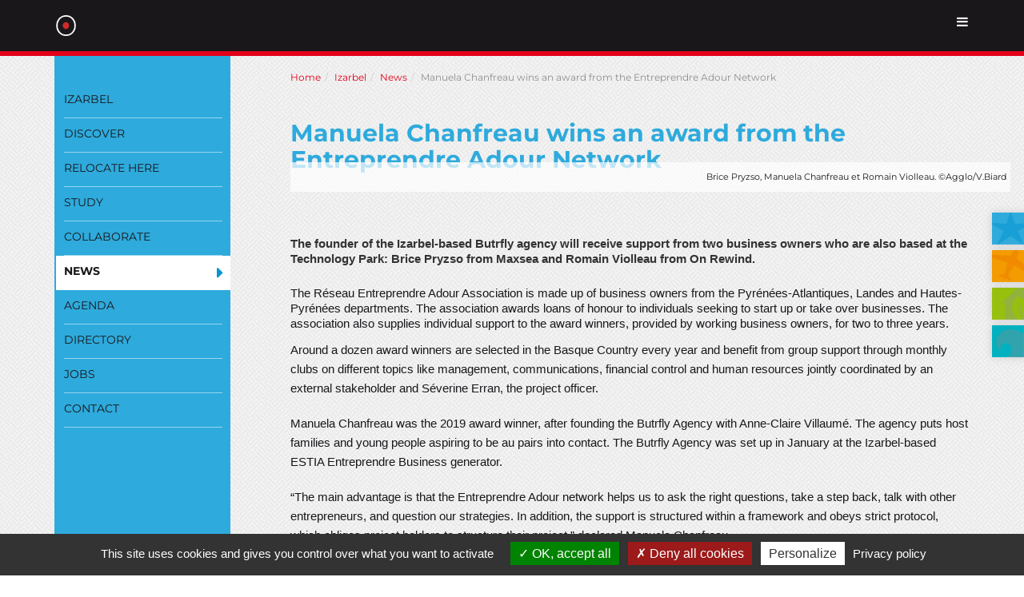

--- FILE ---
content_type: text/html; charset=utf-8
request_url: https://www.technopolepaysbasque.fr/en/4-sites-technopolitains/le-site-technopolitain-izarbel/new/manuela-chanfreau-laureate-de-reseau-entreprendre-adour.html
body_size: 8216
content:
<!DOCTYPE html>
<html lang="en" dir="ltr" class="no-js">
<head>

<meta charset="utf-8">
<!-- 
	Based on the TYPO3 Bootstrap Package by Benjamin Kott - http://www.bk2k.info

	This website is powered by TYPO3 - inspiring people to share!
	TYPO3 is a free open source Content Management Framework initially created by Kasper Skaarhoj and licensed under GNU/GPL.
	TYPO3 is copyright 1998-2018 of Kasper Skaarhoj. Extensions are copyright of their respective owners.
	Information and contribution at https://typo3.org/
-->


<link rel="shortcut icon" href="https://www.technopolepaysbasque.fr/typo3conf/ext/novaldi_theme/Resources/Public/Icons/favicon.ico" type="image/x-icon">

<meta property="og:type" content="article" />
<meta property="og:url" content="https://www.technopolepaysbasque.fr/en/4-sites-technopolitains/le-site-technopolitain-izarbel/new/manuela-chanfreau-laureate-de-reseau-entreprendre-adour.html" />
<meta property="og:image" content="https://www.technopolepaysbasque.fr/fileadmin/_processed_/d/e/csm_Resau_Entreprebdre_Adour_-_Manuele_Chanfreau_-_Mai_2019_3d59d4e3bc.jpg" />
<meta name="description" content="La fondatrice de l’agence Butrfly installée à Izarbel bénéficiera de l’accompagnement de deux chefs d’entreprises également installés sur la technopole : Brice Pryzso de Maxsea et Romain Violleau d’On Rewind." />
<meta property="og:description" content="La fondatrice de l’agence Butrfly installée à Izarbel bénéficiera de l’accompagnement de deux chefs d’entreprises également installés sur la technopole : Brice Pryzso de Maxsea et Romain Violleau d’On Rewind." />
<meta name="twitter:description" content="La fondatrice de l’agence Butrfly installée à Izarbel bénéficiera de l’accompagnement de deux chefs d’entreprises également installés sur la technopole : Brice Pryzso de Maxsea et Romain Violleau d’On Rewind." />
<meta property="article:published_time" content="2019-06-05T13:54:07+02:00" />
<meta property="article:modified_time" content="2019-06-05T13:54:28+02:00" />
<meta property="og:updated_time" content="2019-06-05T13:54:28+02:00" />
<meta name="generator" content="TYPO3 CMS">
<meta name="robots" content="index,follow">
<meta name="google" content="notranslate">
<meta name="apple-mobile-web-app-capable" content="no">
<meta http-equiv="X-UA-Compatible" content="IE=edge">
<meta property="og:site_name" content="Technopole Pays Basque">
<meta property="og:locale" content="en_GB">
<meta name="twitter:site" content="@AggloCoteBasque">
<meta name="twitter:creator" content="@AggloCoteBasque">
<meta property="og:title" content="Manuela Chanfreau wins an award from the Entreprendre Adour Network - Technopole Pays Basque">
<meta name="twitter:title" content="Manuela Chanfreau wins an award from the Entreprendre Adour Network - Technopole Pays Basque">


<link rel="stylesheet" type="text/css" href="https://www.technopolepaysbasque.fr/typo3temp/compressor/merged-7b26665f804d75fc26966ba25c54ce1d-32afb5367a68df2ae7ba064b0ca74932.css.gzip?1765272037" media="all">
<link rel="stylesheet" type="text/css" href="https://www.technopolepaysbasque.fr/typo3temp/compressor/merged-6b44749dcb951e0ebcda96f796b2ff03-066fd4c3f38bcf1c5b0d7f548ce98f51.css.gzip?1649509653" media="print">


<script src="https://www.technopolepaysbasque.fr/typo3temp/compressor/merged-df929ceed0d35485e3d878b834647216-911f809e48cf108eb6371cc32a382a66.js.gzip?1649509653" type="text/javascript"></script>

<script type="text/javascript">
/*<![CDATA[*/
/*_scriptCode*/

			// decrypt helper function
		function decryptCharcode(n,start,end,offset) {
			n = n + offset;
			if (offset > 0 && n > end) {
				n = start + (n - end - 1);
			} else if (offset < 0 && n < start) {
				n = end - (start - n - 1);
			}
			return String.fromCharCode(n);
		}
			// decrypt string
		function decryptString(enc,offset) {
			var dec = "";
			var len = enc.length;
			for(var i=0; i < len; i++) {
				var n = enc.charCodeAt(i);
				if (n >= 0x2B && n <= 0x3A) {
					dec += decryptCharcode(n,0x2B,0x3A,offset);	// 0-9 . , - + / :
				} else if (n >= 0x40 && n <= 0x5A) {
					dec += decryptCharcode(n,0x40,0x5A,offset);	// A-Z @
				} else if (n >= 0x61 && n <= 0x7A) {
					dec += decryptCharcode(n,0x61,0x7A,offset);	// a-z
				} else {
					dec += enc.charAt(i);
				}
			}
			return dec;
		}
			// decrypt spam-protected emails
		function linkTo_UnCryptMailto(s) {
			location.href = decryptString(s,5);
		}
		

/*]]>*/
</script>

<link rel="alternate" hreflang="fr" href="https://www.technopolepaysbasque.fr/fr/4-sites-technopolitains/izarbel/actualite/manuela-chanfreau-laureate-de-reseau-entreprendre-adour.html" /><link rel="alternate" hreflang="en" href="https://www.technopolepaysbasque.fr/en/4-sites-technopolitains/le-site-technopolitain-izarbel/new/manuela-chanfreau-laureate-de-reseau-entreprendre-adour.html" />				<meta id="viewport" name='viewport'>
				<script>
				    (function(doc) {
				        if( /Android|webOS|iPhone|iPod|BlackBerry|IEMobile|windows phone|Windows Phone/i.test(navigator.userAgent) ) {
				        	doc.getElementById("viewport").setAttribute("content", "width=device-width, initial-scale=1, maximum-scale=2");
				        } 
				        else if ( navigator.userAgent.match(/iPad/i) ) {
				           doc.getElementById("viewport").setAttribute("content", "width=1200");
				        }
				        else {
				        	doc.getElementById("viewport").setAttribute("content", "width=device-width, initial-scale=1, maximum-scale=1");
				        }
				    }(document));
				</script><script type="application/ld+json">{"@context": "http://schema.org","@type": "Organization","url" : "https://www.technopolepaysbasque.fr/en.html","@id":"#organization","name": "Technopole Pays Basque","logo": "https://www.technopolepaysbasque.fr/typo3conf/ext/novaldi_theme/Resources/Public/Images/logo-technopole-cote-basque.png"}</script><script type="application/ld+json">{"@context": "http://schema.org","@type": "WebSite","url" : "https://www.technopolepaysbasque.fr/en.html","potentialAction": {"@type": "SearchAction","target": "https://www.technopolepaysbasque.fr/en/search.html?tx_indexedsearch_pi2[search][sword]={search_term_string}","query-input": "required name=search_term_string"}}</script>
	<title>Manuela Chanfreau wins an award from the Entreprendre Adour Network - Technopole Pays Basque</title>
	<link rel="canonical" href="https://www.technopolepaysbasque.fr/en/4-sites-technopolitains/le-site-technopolitain-izarbel/new/manuela-chanfreau-laureate-de-reseau-entreprendre-adour.html" />
</head>
<body id="izarbel">

	<a class="sr-only sr-only-focusable" href="#content">Skip to main content</a>
	
    <header
    class="navbar navbar-default navbar-has-image navbar-top">
    <div class="container">
   		<a class="wrap-small-logo" title="Technopole Agglo Pays Basque" rel="home" href="https://www.technopolepaysbasque.fr/en.html">
			<img src="https://www.technopolepaysbasque.fr/typo3conf/ext/novaldi_theme/Resources/Public/Images/small-logo-technocb.png" title="Technopole Agglo Pays Basque" alt="logo Technopole Agglo Pays Basque"/>
   		</a>
    	
    	<span id="toggle-tech-menu" class="fa fa-bars" aria-hidden="true"></span>
  		<div class="row">
	        <div class="navbar-header navbar-header-main col-xs-12 col-md-3">
	            
	                
		                    <a class="navbar-brand navbar-brand-image" title="Technopole Pays Basque" rel="home" href="https://www.technopolepaysbasque.fr/en.html">
		                        <img src="https://www.technopolepaysbasque.fr/typo3conf/ext/novaldi_theme/Resources/Public/Images/logo-technopole-cote-basque.png" alt="Technopole Pays Basque logo" title="Technopole Pays Basque" height="134" width="320">
		                    </a>
	                
	                
	            <p class="site-description">Le concentré d'innovation</p>
	            
	                <button class="navbar-toggle collapsed" type="button" data-toggle="collapse" data-target=".navbar-collapse">
	                    <span class="sr-only">Toggle navigation</span>
	                    <span class="icon-bar"></span>
	                    <span class="icon-bar"></span>
	                    <span class="icon-bar"></span>
	                </button>
	            
	            <span class="navbar-header-border-bottom"></span>
	        </div>
	   		<nav class="navbar-collapse collapse col-xs-12 col-md-5">
	       		<ul class="nav navbar-nav navbar-main"><li class="dropdown"><a href="https://www.technopolepaysbasque.fr/en/territory/the-agglomerations-work-in-favour-of-economic-development.html" title="Territory" class="col-xs-10 col-sm-10 col-md-12"><span>Territory</span></a></li><li class="dropdown"><a href="https://www.technopolepaysbasque.fr/en/our-initiatives/technopole-pays-basque.html" title="Our Initiatives" class="col-xs-10 col-sm-10 col-md-12"><span>Our Initiatives</span></a></li><li><a href="https://www.technopolepaysbasque.fr/en/business.html" title="Business directory"><span>Directory</span></a></li><li class="dropdown"><a href="https://www.technopolepaysbasque.fr/en/contacts.html" title="Contacts" class="col-xs-10 col-sm-10 col-md-12"><span>Contacts</span></a></li></ul>
	       		<ul class="visible-xs visible-sm nav navbar-nav">
	       			<li class="izarbel"><a href="https://www.technopolepaysbasque.fr/en/4-sites-technopolitains/izarbel/izarbel.html">Izarbel</a></li>
	       			<li class="technocite"><a href="https://www.technopolepaysbasque.fr/en/4-sites-technopolitains/technocite/technocite.html">Technocité</a></li>
	       			<li class="arkinova"><a href="https://www.technopolepaysbasque.fr/en/4-sites-technopolitains/arkinova/arkinova.html">Arkinova</a></li>
	       			<li class="oceanstart"><a href="https://www.technopolepaysbasque.fr/en/4-sites-technopolitains/id-ocean.html">ID Ocean</a></li>
	       			<li><a href="https://www.technopolepaysbasque.fr/en/contacts/register-for-newsletter.html">Newsletter</a></li>
	       		</ul>
		   </nav>
		   <div class="col-xs-12 col-md-4">
		   		<div class="wrap-search">
		   			<form enctype="multipart/form-data" method="post" name="search[searchform]" id="searchbox" action="https://www.technopolepaysbasque.fr/en/search.html?tx_indexedsearch_pi2%5Baction%5D=search&amp;tx_indexedsearch_pi2%5Bcontroller%5D=Search">
<div>
<input type="hidden" name="tx_indexedsearch_pi2[__referrer][@extension]" value="" />
<input type="hidden" name="tx_indexedsearch_pi2[__referrer][@controller]" value="Standard" />
<input type="hidden" name="tx_indexedsearch_pi2[__referrer][@action]" value="index" />
<input type="hidden" name="tx_indexedsearch_pi2[__referrer][arguments]" value="YTowOnt9d5a0825f73e6d9d1d3967ffc4e12687c37da8b3e" />
<input type="hidden" name="tx_indexedsearch_pi2[__referrer][@request]" value="a:3:{s:10:&quot;@extension&quot;;N;s:11:&quot;@controller&quot;;s:8:&quot;Standard&quot;;s:7:&quot;@action&quot;;s:5:&quot;index&quot;;}4636334b900903fae4ae6c8ce88b7410b41ababf" />
<input type="hidden" name="tx_indexedsearch_pi2[__trustedProperties]" value="a:1:{s:6:&quot;search&quot;;a:7:{s:9:&quot;_sections&quot;;i:1;s:13:&quot;_freeIndexUid&quot;;i:1;s:7:&quot;pointer&quot;;i:1;s:3:&quot;ext&quot;;i:1;s:11:&quot;languageUid&quot;;i:1;s:5:&quot;sword&quot;;i:1;s:12:&quot;submitButton&quot;;i:1;}}015b7ceb5eab69923d1f4c438619497d632da8cd" />
</div>

	<input type="hidden" name="tx_indexedsearch_pi2[search][_sections]" value="0" />
    <input id="tx_indexedsearch_freeIndexUid" type="hidden" name="tx_indexedsearch_pi2[search][_freeIndexUid]" value="_" />
    <input id="tx_indexedsearch_pointer" type="hidden" name="tx_indexedsearch_pi2[search][pointer]" value="0" />
     <input type="hidden" name="tx_indexedsearch_pi2[search][ext]" value="" />
     <input type="hidden" name="tx_indexedsearch_pi2[search][languageUid]" value="" />	
	<label for="fieldSearch" class="sr-only">Search</label>
	<input placeholder="Search" id="fieldSearch" accesskey="4" type="text" name="tx_indexedsearch_pi2[search][sword]" />
	<button formmethod="post" class="submit" type="submit" name="tx_indexedsearch_pi2[search][submitButton]" value="OK"><span class="fa fa-search"></span></button>
</form>
		   		</div>
		   		<div class="wrap-agenda">
		   			<a href="https://www.technopolepaysbasque.fr/en/new.html">
		   				<span class="fa fa-calendar" aria-hidden="true"></span>
		   				<div style="float:left">Agenda</div>
		   			</a>
		   		</div>
		   		<div class="wrap-newsletter">
		   			<a href="https://www.technopolepaysbasque.fr/en/contacts/register-for-newsletter.html">
		   				<span class="fa fa-file-text-o" aria-hidden="true"></span>
		   				<div style="float:left">News<br/>letter</div>
		   			</a>
		   		</div>
		   		<div class="wrap-map">
		   			<a title="Accès carte des sites technopolitains" href="https://www.technopolepaysbasque.fr/en/contacts/location-map.html">
		   				<img src="https://www.technopolepaysbasque.fr/typo3conf/ext/novaldi_theme/Resources/Public/Images/ico-map.png" alt="cartographie"/>
		   			</a>
		   		</div>
		   		<div class="wrap-social">
		   			<ul>
		   				<li><a href="https://www.facebook.com/EntreprendrePaysBasque" target="_blank"><span class="fa fa-facebook-official" aria-hidden="true"></span></a></li>
		   				<li><a href="https://twitter.com/technopolepb" target="_blank"><span class="fa fa-twitter" aria-hidden="true"></span></a></li>
		   				<li><a href="https://fr.linkedin.com/company/technopole-pays-basque" target="_blank"><span class="fa fa-linkedin-square" aria-hidden="true"></span></a></li>
		   			</ul>
		   		</div>
		   		<div class="wrap-languages">
		   			<nav id="lang-navigation" class="lang-navigation text-right"><p class="flag flag-gb" data-toggle="dropdown" aria-haspopup="true" aria-expanded="false" role="button"><a href="#">English</a><span class="fa fa-chevron-down"></span></p><ul class="dropdown-menu"><li class="flag flag-fr"><a href="https://www.technopolepaysbasque.fr/fr/4-sites-technopolitains/izarbel/actualite/manuela-chanfreau-laureate-de-reseau-entreprendre-adour.html">Français</a></li></ul></nav>
		   		</div>
		   </div>
	   </div>
    </div>
</header>


    <div id="content" class="main-section">
    	
    	
    	
    	
			<div class="wrap-technopole-switch">
				<ul>
					<li class="izarbel">
						<a href="https://www.technopolepaysbasque.fr/en/4-sites-technopolitains/izarbel/izarbel.html"><img height="80" width="80" src="https://www.technopolepaysbasque.fr/typo3conf/ext/novaldi_theme/Resources/Public/Images/switch-izarbel.png" alt=""/>Izarbel</a>
					</li>
					<li class="technocite">
						<a href="https://www.technopolepaysbasque.fr/en/4-sites-technopolitains/technocite/technocite.html"><img height="80" width="80" src="https://www.technopolepaysbasque.fr/typo3conf/ext/novaldi_theme/Resources/Public/Images/switch-technocite.png" alt=""/>Technocité</a>
					</li>
					<li class="arkinova">
						<a href="https://www.technopolepaysbasque.fr/en/4-sites-technopolitains/arkinova/arkinova.html"><img height="80" width="80" src="https://www.technopolepaysbasque.fr/typo3conf/ext/novaldi_theme/Resources/Public/Images/switch-arkinova.png" alt=""/>Arkinova</a>
					</li>
					<li class="oceanstart">
						<a href="https://www.technopolepaysbasque.fr/en/4-sites-technopolitains/id-ocean.html"><img height="80" width="80" src="https://www.technopolepaysbasque.fr/typo3conf/ext/novaldi_theme/Resources/Public/Images/switch-ocean-start.png" alt=""/>ID Ocean</a>
					</li>
				</ul>
			</div>
		       
        <section id="p80" class="page-80 pagelevel-4 language-1 backendlayout-pagets__default_2_columns_25_75 layout-0">
            
	<div id="wrap-mobile-menu" class="visible-xs-block visible-sm-block">
		<div class="sidebar-nav" data-abstract="" data-spy="affix"><div class="navbar"><ul class="nav navbar-nav"><li><a href="https://www.technopolepaysbasque.fr/en/4-sites-technopolitains/izarbel/izarbel.html" title="Izarbel">Izarbel</a></li><li class="dropdown"><a href="https://www.technopolepaysbasque.fr/en/4-sites-technopolitains/accueil-izarbel/discover/expertise.html" title="Discover">Discover</a></li><li class="dropdown"><a href="https://www.technopolepaysbasque.fr/en/4-sites-technopolitains/izarbel/relocate-here.html" title="Relocate here">Relocate here</a></li><li><a href="https://www.technopolepaysbasque.fr/en/4-sites-technopolitains/la-technopole-izarbel/study.html" title="Study/Train">Study</a></li><li><a href="https://www.technopolepaysbasque.fr/en/4-sites-technopolitains/la-technopole-izarbel/collaborate.html" title="Collaborate">Collaborate</a></li><li class="current"><a href="https://www.technopolepaysbasque.fr/en/4-sites-technopolitains/la-technopole-izarbel/news.html" title="News">News</a></li><li><a href="https://www.technopolepaysbasque.fr/en/4-sites-technopolitains/la-technopole-izarbel/agenda.html" title="Retrouvez l'agenda complet de la technopôle IZARBEL">Agenda</a></li><li><a href="https://www.technopolepaysbasque.fr/en/4-sites-technopolitains/la-technopole-izarbel/business.html" title="Business directory">Directory</a></li><li><a href="https://www.technopolepaysbasque.fr/en/4-sites-technopolitains/izarbel/jobs.html" target="_blank" title="Jobs">Jobs</a></li><li><a href="https://www.technopolepaysbasque.fr/en/4-sites-technopolitains/izarbel/contact.html" title="Izarbel Contact">Contact</a></li></ul></div></div>
		<div class="menu-link visible-xs-block visible-sm-block"><span class="fa fa-angle-left" aria-hidden="true"></span></div>
	</div>
	<div class="container">
		<div class="row">
			<div class="col-md-3 visible-md-block visible-lg-block" id="left">
				<div class="sidebar-nav" data-abstract="" data-spy="affix"><div class="navbar"><ul class="nav navbar-nav"><li><a href="https://www.technopolepaysbasque.fr/en/4-sites-technopolitains/izarbel/izarbel.html" title="Izarbel">Izarbel</a></li><li class="dropdown"><a href="https://www.technopolepaysbasque.fr/en/4-sites-technopolitains/accueil-izarbel/discover/expertise.html" title="Discover">Discover</a></li><li class="dropdown"><a href="https://www.technopolepaysbasque.fr/en/4-sites-technopolitains/izarbel/relocate-here.html" title="Relocate here">Relocate here</a></li><li><a href="https://www.technopolepaysbasque.fr/en/4-sites-technopolitains/la-technopole-izarbel/study.html" title="Study/Train">Study</a></li><li><a href="https://www.technopolepaysbasque.fr/en/4-sites-technopolitains/la-technopole-izarbel/collaborate.html" title="Collaborate">Collaborate</a></li><li class="current"><a href="https://www.technopolepaysbasque.fr/en/4-sites-technopolitains/la-technopole-izarbel/news.html" title="News">News</a></li><li><a href="https://www.technopolepaysbasque.fr/en/4-sites-technopolitains/la-technopole-izarbel/agenda.html" title="Retrouvez l'agenda complet de la technopôle IZARBEL">Agenda</a></li><li><a href="https://www.technopolepaysbasque.fr/en/4-sites-technopolitains/la-technopole-izarbel/business.html" title="Business directory">Directory</a></li><li><a href="https://www.technopolepaysbasque.fr/en/4-sites-technopolitains/izarbel/jobs.html" target="_blank" title="Jobs">Jobs</a></li><li><a href="https://www.technopolepaysbasque.fr/en/4-sites-technopolitains/izarbel/contact.html" title="Izarbel Contact">Contact</a></li></ul></div></div>
			</div>
			<div class="col-md-9" role="main" id="main">
				<div class="breadcrumb-section hidden-xs hidden-sm"><ul class="breadcrumb" itemscope itemtype="http://schema.org/BreadcrumbList"><li itemprop="itemListElement" itemscope itemtype="http://schema.org/ListItem"><a href="https://www.technopolepaysbasque.fr/en.html" itemprop="item"><span itemprop="name">Home</span></a><meta itemprop="position" content="1" /></li><li itemprop="itemListElement" itemscope itemtype="http://schema.org/ListItem"><a href="https://www.technopolepaysbasque.fr/en/4-sites-technopolitains/izarbel/izarbel.html" itemprop="item"><span itemprop="name">Izarbel</span></a><meta itemprop="position" content="2" /></li><li itemprop="itemListElement" itemscope itemtype="http://schema.org/ListItem"><a href="https://www.technopolepaysbasque.fr/en/4-sites-technopolitains/la-technopole-izarbel/news.html" itemprop="item"><span itemprop="name">News</span></a><meta itemprop="position" content="3" /></li><li itemprop="itemListElement" itemscope itemtype="http://schema.org/ListItem"><span itemprop="name">Manuela Chanfreau wins an award from the Entreprendre Adour Network</span><meta itemprop="position" content="4" /></li></ul></div>
				<!--TYPO3SEARCH_begin-->
				
				
				

<div id="c59" class="frame default"><div class="news news-single"><div class="article" itemscope="itemscope" itemtype="http://schema.org/Article"><!-- date --><span class="news-list-date"><time datetime="2019-05-27"></time></span><h1 class="entry-title Izarbel">Manuela Chanfreau wins an award from the Entreprendre Adour Network</h1><!-- fal media preview element --><div class="news-img-wrap"><figure class="image"><img src="https://www.technopolepaysbasque.fr/fileadmin/user_upload/Resau_Entreprebdre_Adour_-_Manuele_Chanfreau_-_Mai_2019.jpg" width="900" height="546" alt="" /><figcaption class="caption">
											Brice Pryzso, Manuela Chanfreau et Romain Violleau. ©Agglo/V.Biard 
										</figcaption></figure></div><!-- main text --><div class="news-text-wrap"><h3><span style="font-size:11.0pt;font-family: &quot;Arial&quot;,sans-serif;color:#333333;mso-ansi-language:EN-GB">The founder of the Izarbel-based Butrfly agency will receive support from two business owners who are also based at the Technology Park: Brice Pryzso from Maxsea and Romain Violleau from On Rewind.</span></h3><h3><span style="font-size:11.0pt;font-family: &quot;Arial&quot;,sans-serif;color:#1A171B;mso-ansi-language:EN-GB;font-weight:normal">The Réseau Entreprendre Adour Association is made up of business owners from the Pyrénées-Atlantiques, Landes and Hautes-Pyrénées departments. The association awards loans of honour to individuals seeking to start up or take over businesses. The association also supplies individual support to the award winners, provided by working business owners, for two to three years.</span><span style="font-size:11.0pt;font-family:&quot;Arial&quot;,sans-serif;color:#333333; mso-ansi-language:EN-GB;font-weight:normal"></span></h3><p><span style="font-size:11.0pt;font-family: &quot;Arial&quot;,sans-serif;color:#1A171B;mso-ansi-language:EN-GB">Around a dozen award winners are selected in the Basque Country every year and benefit from group support through monthly clubs on different topics like management, communications, financial control and human resources jointly coordinated by an external stakeholder and Séverine Erran, the project officer.</span></p><p><span style="font-size:11.0pt;font-family: &quot;Arial&quot;,sans-serif;color:#1A171B;mso-ansi-language:EN-GB">Manuela Chanfreau was the 2019 award winner, after founding the Butrfly Agency with Anne-Claire Villaumé. The agency puts host families and young people aspiring to be au pairs into contact. The Butrfly Agency was set up in January at the Izarbel-based ESTIA Entreprendre Business generator.</span></p><p><span style="font-size:11.0pt;font-family: &quot;Arial&quot;,sans-serif;color:#1A171B;mso-ansi-language:EN-GB">“The main advantage is that the Entreprendre Adour network helps us to ask the right questions, take a step back, talk with other entrepreneurs, and question our strategies. In addition, the support is structured within a framework and obeys strict protocol, which obliges project holders to structure their project,” declared Manuela Chanfreau.</span></p><p><span style="font-size:11.0pt;font-family: &quot;Arial&quot;,sans-serif;color:#1A171B;mso-ansi-language:EN-GB">She will be advised by Brice Pryzso, the Izarbel-based Maxseas Managing Director, and Romain Violleau, the Entreprendre Adour Network’s 2016 award winner and co-founder of ‘On Rewind’, an Izarbel-based firm.</span></p><p><em><span style="font-size:11.0pt;font-family:&quot;Arial&quot;,sans-serif; color:#1A171B">The 2018 Basque region award winners are:</span></em><em><span style="font-size:11.0pt;font-family:&quot;Arial&quot;,sans-serif;color:#1A171B"><br /><em>Guilhem Arregle (Areta 64 / Freskoa), Florian Auger (Outercraft), Simon Dabadie (Dab Motors), Pierre Demaison (Services 2 Maison / Générale Des Services), Pierre Dubroca (Dubroca Bâtiment), Laurent Giroult&nbsp;(LCM Anglet), Anne Peres (Alaena Cosmétiques), Sauveur Petrissans (Embalogik).</em></span></em><span style="font-size: 11.0pt;font-family:&quot;Arial&quot;,sans-serif;color:#1A171B"></span></p><p><span style="font-size:11.0pt;font-family: &quot;Arial&quot;,sans-serif;color:#1A171B;mso-ansi-language:EN-GB">Find out more at:&nbsp;</span><a href="http://www.reseau-entreprendre-adour.fr/" target="_blank"><span style="font-size:11.0pt;font-family:&quot;Arial&quot;,sans-serif;color:#E2001A; mso-ansi-language:EN-GB">www.reseau-entreprendre-adour.fr</span></a><span style="font-size:11.0pt;font-family:&quot;Arial&quot;,sans-serif;color:#1A171B; mso-ansi-language:EN-GB"></span></p></div><div class="news-list-view row"><!--
	=====================
		Partials/List/Item.html
--><div class="col-md-6"><div class="article articletype-0 news-cat-1"><div class="news-left"><div class="news-img-wrap"><a href="https://www.technopolepaysbasque.fr/en/4-sites-technopolitains/le-site-technopolitain-izarbel/new/un-prototype-de-serre-ecologique-installe-a-izarbel.html"><img src="https://www.technopolepaysbasque.fr/fileadmin/_processed_/f/d/csm_Berotegi_-_Mai_2019_99ae2dc4cd.jpg" width="370" height="333" alt="" /></a></div></div><div class="news-right"><!-- header --><div class="header"><span class="news-list-date">
							27 May 2019
						</span><h2><a href="https://www.technopolepaysbasque.fr/en/4-sites-technopolitains/le-site-technopolitain-izarbel/new/un-prototype-de-serre-ecologique-installe-a-izarbel.html">
							An eco-friendly greenhouse prototype has been built at Izarbel
						</a></h2></div><!-- teas=ser text --><div class="teaser-text"><p>
										
										Le projet Berotegi vise le développement d’une serre écologique hydroponique et autonome en énergie de 12,5 m2. Installée au pied du bâtiment ESTIA 2,...
								
					</p><a class="more" href="https://www.technopolepaysbasque.fr/en/4-sites-technopolitains/le-site-technopolitain-izarbel/new/un-prototype-de-serre-ecologique-installe-a-izarbel.html">
						Read more
					</a></div></div></div></div><!--
	=====================
		Partials/List/Item.html
--><div class="col-md-6"><div class="article articletype-0 news-cat-3"><div class="news-left"><div class="news-img-wrap"><a href="https://www.technopolepaysbasque.fr/en/4-sites-technopolitains/arkinova/new/un-nouveau-cluster-de-la-construction-et-de-lamenagement-durables-en-nouvelle-aquitaine.html"><img src="https://www.technopolepaysbasque.fr/fileadmin/_processed_/4/6/csm_Odeys_-_Mai_2019_3e9cd319cf.jpg" width="370" height="393" alt="" /></a></div></div><div class="news-right"><!-- header --><div class="header"><span class="news-list-date">
							30 May 2019
						</span><h2><a href="https://www.technopolepaysbasque.fr/en/4-sites-technopolitains/arkinova/new/un-nouveau-cluster-de-la-construction-et-de-lamenagement-durables-en-nouvelle-aquitaine.html">
							A new cluster for sustainable development and construction in Nouvelle-Aquitaine
						</a></h2></div><!-- teas=ser text --><div class="teaser-text"><p>
										
										Issu de la fusion du cluster Eco-habitat (Limousin-Poitou-Charentes) et du pôle CREAHd (Aquitaine), le cluster Odéys a tenu sa première assemblée...
								
					</p><a class="more" href="https://www.technopolepaysbasque.fr/en/4-sites-technopolitains/arkinova/new/un-nouveau-cluster-de-la-construction-et-de-lamenagement-durables-en-nouvelle-aquitaine.html">
						Read more
					</a></div></div></div></div></div><!-- Link Back --><div class="news-backlink-wrap"><a href="https://www.technopolepaysbasque.fr/en/news.html">
						Back
					</a></div></div></div></div>
				<!--TYPO3SEARCH_end-->
				<div class="wrap-share">    	<div id="fb-root"></div>
		<script>(function(d, s, id) {
		  var js, fjs = d.getElementsByTagName(s)[0];
		  if (d.getElementById(id)) return;
		  js = d.createElement(s); js.id = id;
		  js.src = "//connect.facebook.net/fr_FR/sdk.js#xfbml=1&version=v2.8";
		  fjs.parentNode.insertBefore(js, fjs);
		}(document, 'script', 'facebook-jssdk'));</script>
		<ul>
			<li><div class="fb-share-button" data-href="https://developers.facebook.com/docs/plugins/" data-layout="button_count" data-mobile-iframe="true"><a class="fb-xfbml-parse-ignore" target="_blank" href="https://www.facebook.com/sharer/sharer.php?u=https%3A%2F%2Fdevelopers.facebook.com%2Fdocs%2Fplugins%2F&amp;src=sdkpreparse">Partager</a></div></li>
    	
	    	<li><a href="https://twitter.com/share" class="twitter-share-button" data-show-count="false">Tweet</a><script async src="//platform.twitter.com/widgets.js" charset="utf-8"></script></li>
	    </ul></div>
			</div>
		</div>
	</div>

        </section>       
    </div>

    <div id="colophon" class="footer-section" role="contentinfo">
	<div class="container">				
		<div class="row">
			<div class="col-xs-12 col-md-3">
				<img class="logo" src="https://www.technopolepaysbasque.fr/typo3conf/ext/novaldi_theme/Resources/Public/Images/logo-footer-technopole-cote-basque.png" alt="Technopole Pays Basque logo" height="50"/>
			</div>
			<div class="col-xs-12 col-md-9">
				<nav class="menu-copyright">
	       			<ul><li><a href="https://www.technopolepaysbasque.fr/en/site-map.html" title="Site map"><span>Site map</span></a></li><li><a href="https://www.technopolepaysbasque.fr/en/legal-notice.html" title="Legal notice"><span>Legal notice</span></a></li><li><a href="https://www.technopolepaysbasque.fr/en/accesibility.html" title="Accesibility"><span>Accesibility</span></a></li><li><a href="https://www.technopolepaysbasque.fr/en/politique-de-confidentialite.html" title="Politique de confidentialité"><span>Politique confidentialité</span></a></li><li><a href="https://www.technopolepaysbasque.fr/en/information-about-cookies.html" title="Information about cookies"><span>Information about cookies</span></a></li><li><a href="https://www.technopolepaysbasque.fr/en/press-area.html" title="Press area"><span>Press area</span></a></li><li><a href="https://www.technopolepaysbasque.fr/en/contacts/register-for-newsletter.html" title="Newsletter"><span>Newsletter</span></a></li><li><a href="https://www.technopolepaysbasque.fr/en/contact.html" title="Contacts"><span>Contacts</span></a></li></ul>
		   		</nav>
		   		<div class="wrap-social">
		   			<ul>
		   				<li><a href="https://www.facebook.com/EntreprendrePaysBasque" target="_blank"><span class="fa fa-facebook-official" aria-hidden="true"></span></a></li>
		   				<li><a href="https://twitter.com/technopolepb" target="_blank"><span class="fa fa-twitter" aria-hidden="true"></span></a></li>
		   				<li><a href="https://fr.linkedin.com/company/technopole-pays-basque" target="_blank"><span class="fa fa-linkedin-square" aria-hidden="true"></span></a></li>		   				
		   			</ul>
		   		</div>
		   		<a class="logo-agglo" href="https://www.communaute-paysbasque.fr/" target="_blank"><img width="240" height="" src="https://www.technopolepaysbasque.fr/typo3conf/ext/novaldi_theme/Resources/Public/Images/logo-trilingue-capb-horizontal.svg" alt="Communauté Pays Basque"/></a>
			</div>
		</div>	
	</div>
</div>
<script src="https://www.technopolepaysbasque.fr/typo3conf/ext/novaldi_theme/Resources/Public/JavaScript/tarteaucitron.js/tarteaucitron.js?1616518568" type="text/javascript"></script>
<script src="https://www.technopolepaysbasque.fr/typo3temp/compressor/merged-92830a837dedb462a99deca1516c056e-2ee4458c29beee43880a90da01e16041.js.gzip?1649509653" type="text/javascript"></script>
<script src="https://www.technopolepaysbasque.fr/typo3temp/compressor/merged-c7fa30329bf7c37ad8b0750de91e90ef-17183c0fd62190c6546d94851328de32.js.gzip?1649509653" type="text/javascript"></script>
<script type="text/javascript">
/*<![CDATA[*/
/*TS_inlineFooter*/
tarteaucitron.user.gtagUa = 'G-0D0YX1G8KP';            tarteaucitron.user.gtagMore = function () { /* add here your optionnal gtag() */ };            (tarteaucitron.job = tarteaucitron.job || []).push('gtag');

/*]]>*/
</script>

</body>
</html>